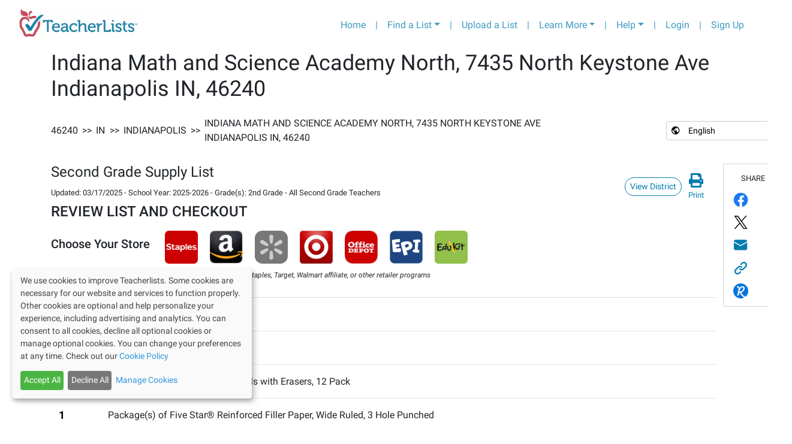

--- FILE ---
content_type: text/html; charset=utf-8
request_url: https://app.teacherlists.com/schools/119036-indiana-math-and-science-academy-north/2421835-second-grade-supply-list/all-second-grade-teachers/supply-list
body_size: 14455
content:
<!DOCTYPE html><html lang="en"><head><link rel="preconnect" href="https://fonts.gstatic.com" crossorigin /><meta name="viewport" content="width=device-width"/><meta charSet="utf-8"/><meta name="google-site-verification" content="_LVZxo3Uj3p_tAeDdmvwM8WfA16P8wyY9iVH89j8PSE"/><style>svg:not(:root).svg-inline--fa {
  overflow: visible;
}

.svg-inline--fa {
  display: inline-block;
  font-size: inherit;
  height: 1em;
  overflow: visible;
  vertical-align: -0.125em;
}
.svg-inline--fa.fa-lg {
  vertical-align: -0.225em;
}
.svg-inline--fa.fa-w-1 {
  width: 0.0625em;
}
.svg-inline--fa.fa-w-2 {
  width: 0.125em;
}
.svg-inline--fa.fa-w-3 {
  width: 0.1875em;
}
.svg-inline--fa.fa-w-4 {
  width: 0.25em;
}
.svg-inline--fa.fa-w-5 {
  width: 0.3125em;
}
.svg-inline--fa.fa-w-6 {
  width: 0.375em;
}
.svg-inline--fa.fa-w-7 {
  width: 0.4375em;
}
.svg-inline--fa.fa-w-8 {
  width: 0.5em;
}
.svg-inline--fa.fa-w-9 {
  width: 0.5625em;
}
.svg-inline--fa.fa-w-10 {
  width: 0.625em;
}
.svg-inline--fa.fa-w-11 {
  width: 0.6875em;
}
.svg-inline--fa.fa-w-12 {
  width: 0.75em;
}
.svg-inline--fa.fa-w-13 {
  width: 0.8125em;
}
.svg-inline--fa.fa-w-14 {
  width: 0.875em;
}
.svg-inline--fa.fa-w-15 {
  width: 0.9375em;
}
.svg-inline--fa.fa-w-16 {
  width: 1em;
}
.svg-inline--fa.fa-w-17 {
  width: 1.0625em;
}
.svg-inline--fa.fa-w-18 {
  width: 1.125em;
}
.svg-inline--fa.fa-w-19 {
  width: 1.1875em;
}
.svg-inline--fa.fa-w-20 {
  width: 1.25em;
}
.svg-inline--fa.fa-pull-left {
  margin-right: 0.3em;
  width: auto;
}
.svg-inline--fa.fa-pull-right {
  margin-left: 0.3em;
  width: auto;
}
.svg-inline--fa.fa-border {
  height: 1.5em;
}
.svg-inline--fa.fa-li {
  width: 2em;
}
.svg-inline--fa.fa-fw {
  width: 1.25em;
}

.fa-layers svg.svg-inline--fa {
  bottom: 0;
  left: 0;
  margin: auto;
  position: absolute;
  right: 0;
  top: 0;
}

.fa-layers {
  display: inline-block;
  height: 1em;
  position: relative;
  text-align: center;
  vertical-align: -0.125em;
  width: 1em;
}
.fa-layers svg.svg-inline--fa {
  -webkit-transform-origin: center center;
          transform-origin: center center;
}

.fa-layers-counter, .fa-layers-text {
  display: inline-block;
  position: absolute;
  text-align: center;
}

.fa-layers-text {
  left: 50%;
  top: 50%;
  -webkit-transform: translate(-50%, -50%);
          transform: translate(-50%, -50%);
  -webkit-transform-origin: center center;
          transform-origin: center center;
}

.fa-layers-counter {
  background-color: #ff253a;
  border-radius: 1em;
  -webkit-box-sizing: border-box;
          box-sizing: border-box;
  color: #fff;
  height: 1.5em;
  line-height: 1;
  max-width: 5em;
  min-width: 1.5em;
  overflow: hidden;
  padding: 0.25em;
  right: 0;
  text-overflow: ellipsis;
  top: 0;
  -webkit-transform: scale(0.25);
          transform: scale(0.25);
  -webkit-transform-origin: top right;
          transform-origin: top right;
}

.fa-layers-bottom-right {
  bottom: 0;
  right: 0;
  top: auto;
  -webkit-transform: scale(0.25);
          transform: scale(0.25);
  -webkit-transform-origin: bottom right;
          transform-origin: bottom right;
}

.fa-layers-bottom-left {
  bottom: 0;
  left: 0;
  right: auto;
  top: auto;
  -webkit-transform: scale(0.25);
          transform: scale(0.25);
  -webkit-transform-origin: bottom left;
          transform-origin: bottom left;
}

.fa-layers-top-right {
  right: 0;
  top: 0;
  -webkit-transform: scale(0.25);
          transform: scale(0.25);
  -webkit-transform-origin: top right;
          transform-origin: top right;
}

.fa-layers-top-left {
  left: 0;
  right: auto;
  top: 0;
  -webkit-transform: scale(0.25);
          transform: scale(0.25);
  -webkit-transform-origin: top left;
          transform-origin: top left;
}

.fa-lg {
  font-size: 1.3333333333em;
  line-height: 0.75em;
  vertical-align: -0.0667em;
}

.fa-xs {
  font-size: 0.75em;
}

.fa-sm {
  font-size: 0.875em;
}

.fa-1x {
  font-size: 1em;
}

.fa-2x {
  font-size: 2em;
}

.fa-3x {
  font-size: 3em;
}

.fa-4x {
  font-size: 4em;
}

.fa-5x {
  font-size: 5em;
}

.fa-6x {
  font-size: 6em;
}

.fa-7x {
  font-size: 7em;
}

.fa-8x {
  font-size: 8em;
}

.fa-9x {
  font-size: 9em;
}

.fa-10x {
  font-size: 10em;
}

.fa-fw {
  text-align: center;
  width: 1.25em;
}

.fa-ul {
  list-style-type: none;
  margin-left: 2.5em;
  padding-left: 0;
}
.fa-ul &gt; li {
  position: relative;
}

.fa-li {
  left: -2em;
  position: absolute;
  text-align: center;
  width: 2em;
  line-height: inherit;
}

.fa-border {
  border: solid 0.08em #eee;
  border-radius: 0.1em;
  padding: 0.2em 0.25em 0.15em;
}

.fa-pull-left {
  float: left;
}

.fa-pull-right {
  float: right;
}

.fa.fa-pull-left,
.fas.fa-pull-left,
.far.fa-pull-left,
.fal.fa-pull-left,
.fab.fa-pull-left {
  margin-right: 0.3em;
}
.fa.fa-pull-right,
.fas.fa-pull-right,
.far.fa-pull-right,
.fal.fa-pull-right,
.fab.fa-pull-right {
  margin-left: 0.3em;
}

.fa-spin {
  -webkit-animation: fa-spin 2s infinite linear;
          animation: fa-spin 2s infinite linear;
}

.fa-pulse {
  -webkit-animation: fa-spin 1s infinite steps(8);
          animation: fa-spin 1s infinite steps(8);
}

@-webkit-keyframes fa-spin {
  0% {
    -webkit-transform: rotate(0deg);
            transform: rotate(0deg);
  }
  100% {
    -webkit-transform: rotate(360deg);
            transform: rotate(360deg);
  }
}

@keyframes fa-spin {
  0% {
    -webkit-transform: rotate(0deg);
            transform: rotate(0deg);
  }
  100% {
    -webkit-transform: rotate(360deg);
            transform: rotate(360deg);
  }
}
.fa-rotate-90 {
  -ms-filter: &quot;progid:DXImageTransform.Microsoft.BasicImage(rotation=1)&quot;;
  -webkit-transform: rotate(90deg);
          transform: rotate(90deg);
}

.fa-rotate-180 {
  -ms-filter: &quot;progid:DXImageTransform.Microsoft.BasicImage(rotation=2)&quot;;
  -webkit-transform: rotate(180deg);
          transform: rotate(180deg);
}

.fa-rotate-270 {
  -ms-filter: &quot;progid:DXImageTransform.Microsoft.BasicImage(rotation=3)&quot;;
  -webkit-transform: rotate(270deg);
          transform: rotate(270deg);
}

.fa-flip-horizontal {
  -ms-filter: &quot;progid:DXImageTransform.Microsoft.BasicImage(rotation=0, mirror=1)&quot;;
  -webkit-transform: scale(-1, 1);
          transform: scale(-1, 1);
}

.fa-flip-vertical {
  -ms-filter: &quot;progid:DXImageTransform.Microsoft.BasicImage(rotation=2, mirror=1)&quot;;
  -webkit-transform: scale(1, -1);
          transform: scale(1, -1);
}

.fa-flip-both, .fa-flip-horizontal.fa-flip-vertical {
  -ms-filter: &quot;progid:DXImageTransform.Microsoft.BasicImage(rotation=2, mirror=1)&quot;;
  -webkit-transform: scale(-1, -1);
          transform: scale(-1, -1);
}

:root .fa-rotate-90,
:root .fa-rotate-180,
:root .fa-rotate-270,
:root .fa-flip-horizontal,
:root .fa-flip-vertical,
:root .fa-flip-both {
  -webkit-filter: none;
          filter: none;
}

.fa-stack {
  display: inline-block;
  height: 2em;
  position: relative;
  width: 2.5em;
}

.fa-stack-1x,
.fa-stack-2x {
  bottom: 0;
  left: 0;
  margin: auto;
  position: absolute;
  right: 0;
  top: 0;
}

.svg-inline--fa.fa-stack-1x {
  height: 1em;
  width: 1.25em;
}
.svg-inline--fa.fa-stack-2x {
  height: 2em;
  width: 2.5em;
}

.fa-inverse {
  color: #fff;
}

.sr-only {
  border: 0;
  clip: rect(0, 0, 0, 0);
  height: 1px;
  margin: -1px;
  overflow: hidden;
  padding: 0;
  position: absolute;
  width: 1px;
}

.sr-only-focusable:active, .sr-only-focusable:focus {
  clip: auto;
  height: auto;
  margin: 0;
  overflow: visible;
  position: static;
  width: auto;
}

.svg-inline--fa .fa-primary {
  fill: var(--fa-primary-color, currentColor);
  opacity: 1;
  opacity: var(--fa-primary-opacity, 1);
}

.svg-inline--fa .fa-secondary {
  fill: var(--fa-secondary-color, currentColor);
  opacity: 0.4;
  opacity: var(--fa-secondary-opacity, 0.4);
}

.svg-inline--fa.fa-swap-opacity .fa-primary {
  opacity: 0.4;
  opacity: var(--fa-secondary-opacity, 0.4);
}

.svg-inline--fa.fa-swap-opacity .fa-secondary {
  opacity: 1;
  opacity: var(--fa-primary-opacity, 1);
}

.svg-inline--fa mask .fa-primary,
.svg-inline--fa mask .fa-secondary {
  fill: black;
}

.fad.fa-inverse {
  color: #fff;
}</style><link rel="preconnect" href="https://fonts.gstatic.com"/><link rel="stylesheet" data-href="https://fonts.googleapis.com/css2?family=Lato:wght@400;700&amp;display=swap" data-optimized-fonts="true"/><link rel="stylesheet" href="/css/roboto/v20/app/roboto.css"/><script>(function(w,d,s,l,i){w[l]=w[l]||[];w[l].push({'gtm.start':
                new Date().getTime(),event:'gtm.js'});var f=d.getElementsByTagName(s)[0],
                j=d.createElement(s),dl=l!='dataLayer'?'&l='+l:'';j.async=true;j.src=
                'https://www.googletagmanager.com/gtm.js?id='+i+dl;f.parentNode.insertBefore(j,f);
                })(window,document,'script','dataLayer','GTM-T4PK7SR');</script><script type="text/javascript" src="//cdn-4.convertexperiments.com/js/10041356-10041423.js"></script><link rel="preconnect" href="https://fonts.googleapis.com"/><link rel="preconnect" href="https://fonts.gstatic.com"/><link rel="stylesheet" data-href="https://fonts.googleapis.com/css2?family=Bree+Serif&amp;display=swap" data-optimized-fonts="true"/><title>Second Grade Supply List, 2025-2026 | Indiana Math and Science Academy North, Indianapolis | TeacherLists</title><script type="application/ld+json">{"@context":"https://schema.org","@type":"Article","datePublished":"2020-06-15T09:14:40.000Z","author":{"@type":"Thing","name":"Official school supply lists from Indiana Math and Science Academy North, Indianapolis, IN","url":"https://app.teacherlists.com/schools/119036-indiana-math-and-science-academy-north"},"mainEntityOfPage":{"@type":"ItemList","numberOfItems":20,"itemListElement":[{"@type":"ListItem","position":1,"item":{"name":"Elmer's® Glue Stick"}},{"@type":"ListItem","position":2,"item":{"name":"Eraser(s), Pink"}},{"@type":"ListItem","position":3,"item":{"name":"Paper Mate® #2 Woodcase Pencils with Erasers, 12 Pack"}},{"@type":"ListItem","position":4,"item":{"name":"Package(s) of Five Star® Reinforced Filler Paper, Wide Ruled, 3 Hole Punched, w/ FREE Study App"}},{"@type":"ListItem","position":5,"item":{"name":"Fiskars Scissors"}},{"@type":"ListItem","position":6,"item":{"name":"Crayola® Crayons, 24 Count"}},{"@type":"ListItem","position":7,"item":{"name":"EXPO® Dry Erase Markers"}},{"@type":"ListItem","position":8,"item":{"name":"Crayola® Colored Pencils, 12 Count"}},{"@type":"ListItem","position":9,"item":{"name":"School Supply Box / Pencil Box (Plastic)"}},{"@type":"ListItem","position":10,"item":{"name":"Dial® Hand Sanitizer, Bottle(s)"}},{"@type":"ListItem","position":11,"item":{"name":"Box(es) of Kleenex® Brand Facial Tissues"}},{"@type":"ListItem","position":12,"item":{"name":"Box(es) of Ziploc® brand Bags, Sandwich Size"}},{"@type":"ListItem","position":13,"item":{"name":"Box(es) of Ziploc® brand Storage Bags, Gallon Size"}},{"@type":"ListItem","position":14,"item":{"name":"Change of Clothes (Toddler, Child, Teen)"}},{"@type":"ListItem","position":15,"item":{"name":"Paper Towel Roll(s), Viva®"}},{"@type":"ListItem","position":16,"item":{"name":"Package(s) of Construction Paper"}},{"@type":"ListItem","position":17,"item":{"name":"Scotch® Brand Tape"}},{"@type":"ListItem","position":18,"item":{"name":"Box(es) of Ziploc® brand Storage Bags "}},{"@type":"ListItem","position":19,"item":{"name":"Package(s) of Card Stock, Color"}},{"@type":"ListItem","position":20,"item":{"name":"Package(s) of Rubber Bands"}}]},"description":"Indiana Math and Science Academy North Second Grade Supply List 2025 is ready to shop! Order online with easy, one-click shopping from major retailers or view the supply list here.","headline":"Second Grade Supply List, 2025-2026 | Indiana Math and Science Academy North, Indianapolis | TeacherLists","breadcrumb":{"@type":"BreadcrumbList","name":"Browsing Breadcrumbs","itemListElement":[{"@type":"ListItem","position":2,"item":{"@id":"https://app.teacherlists.com/search/zip/46240","name":"46240"}},{"@type":"ListItem","position":3,"item":{"@id":"https://app.teacherlists.com/browse/state/IN","name":"IN"}},{"@type":"ListItem","position":4,"item":{"@id":"https://app.teacherlists.com/browse/city/Indianapolis/IN","name":"Indianapolis"}},{"@type":"ListItem","position":5,"item":{"@id":"https://app.teacherlists.com/schools/119036-indiana-math-and-science-academy-north","name":"Indiana Math and Science Academy North, 7435 North Keystone Ave Indianapolis IN, 46240"}}]},"dateModified":"2025-03-17T13:25:43.000Z"}</script><meta property="og:title" content="Second Grade Supply List, 2025-2026 | Indiana Math and Science Academy North, Indianapolis | TeacherLists"/><meta property="og:image" content="https://www.teacherlists.com/content/files/2024/02/0224-tl-logo-fb-share.png"/><meta name="description" content="Indiana Math and Science Academy North Second Grade Supply List 2025 is ready to shop! Order online with easy, one-click shopping from major retailers or view the supply list here."/><meta property="og:description" content="Indiana Math and Science Academy North Second Grade Supply List 2025 is ready to shop! Order online with easy, one-click shopping from major retailers or view the supply list here."/><link rel="icon" href="/favicon.ico"/><link rel="icon" media="print" href="/public/css/print.scss"/><meta name="next-head-count" content="20"/><link rel="preload" href="/_next/static/css/f523c7482ceaf4efb554.css" as="style"/><link rel="stylesheet" href="/_next/static/css/f523c7482ceaf4efb554.css" data-n-g=""/><link rel="preload" href="/_next/static/css/d76a9c6a1479fd8c5cc1.css" as="style"/><link rel="stylesheet" href="/_next/static/css/d76a9c6a1479fd8c5cc1.css" data-n-p=""/><link rel="preload" href="/_next/static/css/c6d005cf8729e4e39b85.css" as="style"/><link rel="stylesheet" href="/_next/static/css/c6d005cf8729e4e39b85.css" data-n-p=""/><noscript data-n-css=""></noscript><script defer="" nomodule="" src="/_next/static/chunks/polyfills-a40ef1678bae11e696dba45124eadd70.js"></script><script src="/_next/static/chunks/webpack-817316fd481a0ae08e7a.js" defer=""></script><script src="/_next/static/chunks/framework-3ac77f2d8a20b7f32dfb.js" defer=""></script><script src="/_next/static/chunks/main-61fd53e2b95ee4b75e19.js" defer=""></script><script src="/_next/static/chunks/pages/_app-b20fc70387e485f07966.js" defer=""></script><script src="/_next/static/chunks/75fc9c18-8f00fb9171b401c5fc69.js" defer=""></script><script src="/_next/static/chunks/9814-ea4b685988fff0c7c8bf.js" defer=""></script><script src="/_next/static/chunks/6653-86151e80aaf7cffe5909.js" defer=""></script><script src="/_next/static/chunks/2661-aabc0b617d2f04123ca2.js" defer=""></script><script src="/_next/static/chunks/2083-87f24b84fd078325e263.js" defer=""></script><script src="/_next/static/chunks/7227-969c0c345cf60b9b8d51.js" defer=""></script><script src="/_next/static/chunks/5677-6710a338463a2b85d393.js" defer=""></script><script src="/_next/static/chunks/2479-caa3b30ecccad1fb753d.js" defer=""></script><script src="/_next/static/chunks/pages/schools/%5BschoolSlug%5D/%5BlistSlug%5D/%5BclassroomSlug%5D/supply-list-b5e6bb1884866e8d2015.js" defer=""></script><script src="/_next/static/C1Nki4yq8qDbHvD-h8fmR/_buildManifest.js" defer=""></script><script src="/_next/static/C1Nki4yq8qDbHvD-h8fmR/_ssgManifest.js" defer=""></script><style data-href="https://fonts.googleapis.com/css2?family=Lato:wght@400;700&display=swap">@font-face{font-family:'Lato';font-style:normal;font-weight:400;font-display:swap;src:url(https://fonts.gstatic.com/l/font?kit=S6uyw4BMUTPHvxo&skey=2d58b92a99e1c086&v=v25) format('woff')}@font-face{font-family:'Lato';font-style:normal;font-weight:700;font-display:swap;src:url(https://fonts.gstatic.com/l/font?kit=S6u9w4BMUTPHh6UVeww&skey=3480a19627739c0d&v=v25) format('woff')}@font-face{font-family:'Lato';font-style:normal;font-weight:400;font-display:swap;src:url(https://fonts.gstatic.com/s/lato/v25/S6uyw4BMUTPHjxAwXiWtFCfQ7A.woff2) format('woff2');unicode-range:U+0100-02BA,U+02BD-02C5,U+02C7-02CC,U+02CE-02D7,U+02DD-02FF,U+0304,U+0308,U+0329,U+1D00-1DBF,U+1E00-1E9F,U+1EF2-1EFF,U+2020,U+20A0-20AB,U+20AD-20C0,U+2113,U+2C60-2C7F,U+A720-A7FF}@font-face{font-family:'Lato';font-style:normal;font-weight:400;font-display:swap;src:url(https://fonts.gstatic.com/s/lato/v25/S6uyw4BMUTPHjx4wXiWtFCc.woff2) format('woff2');unicode-range:U+0000-00FF,U+0131,U+0152-0153,U+02BB-02BC,U+02C6,U+02DA,U+02DC,U+0304,U+0308,U+0329,U+2000-206F,U+20AC,U+2122,U+2191,U+2193,U+2212,U+2215,U+FEFF,U+FFFD}@font-face{font-family:'Lato';font-style:normal;font-weight:700;font-display:swap;src:url(https://fonts.gstatic.com/s/lato/v25/S6u9w4BMUTPHh6UVSwaPGQ3q5d0N7w.woff2) format('woff2');unicode-range:U+0100-02BA,U+02BD-02C5,U+02C7-02CC,U+02CE-02D7,U+02DD-02FF,U+0304,U+0308,U+0329,U+1D00-1DBF,U+1E00-1E9F,U+1EF2-1EFF,U+2020,U+20A0-20AB,U+20AD-20C0,U+2113,U+2C60-2C7F,U+A720-A7FF}@font-face{font-family:'Lato';font-style:normal;font-weight:700;font-display:swap;src:url(https://fonts.gstatic.com/s/lato/v25/S6u9w4BMUTPHh6UVSwiPGQ3q5d0.woff2) format('woff2');unicode-range:U+0000-00FF,U+0131,U+0152-0153,U+02BB-02BC,U+02C6,U+02DA,U+02DC,U+0304,U+0308,U+0329,U+2000-206F,U+20AC,U+2122,U+2191,U+2193,U+2212,U+2215,U+FEFF,U+FFFD}</style><style data-href="https://fonts.googleapis.com/css2?family=Bree+Serif&display=swap">@font-face{font-family:'Bree Serif';font-style:normal;font-weight:400;font-display:swap;src:url(https://fonts.gstatic.com/l/font?kit=4UaHrEJCrhhnVA3DgluAx64&skey=31c3ad25dd3d74b0&v=v18) format('woff')}@font-face{font-family:'Bree Serif';font-style:normal;font-weight:400;font-display:swap;src:url(https://fonts.gstatic.com/s/breeserif/v18/4UaHrEJCrhhnVA3DgluA96Tp57F2IwN-Pw.woff2) format('woff2');unicode-range:U+0100-02BA,U+02BD-02C5,U+02C7-02CC,U+02CE-02D7,U+02DD-02FF,U+0304,U+0308,U+0329,U+1D00-1DBF,U+1E00-1E9F,U+1EF2-1EFF,U+2020,U+20A0-20AB,U+20AD-20C0,U+2113,U+2C60-2C7F,U+A720-A7FF}@font-face{font-family:'Bree Serif';font-style:normal;font-weight:400;font-display:swap;src:url(https://fonts.gstatic.com/s/breeserif/v18/4UaHrEJCrhhnVA3DgluA96rp57F2IwM.woff2) format('woff2');unicode-range:U+0000-00FF,U+0131,U+0152-0153,U+02BB-02BC,U+02C6,U+02DA,U+02DC,U+0304,U+0308,U+0329,U+2000-206F,U+20AC,U+2122,U+2191,U+2193,U+2212,U+2215,U+FEFF,U+FFFD}</style></head><body><div id="__next"><noscript><iframe src="https://www.googletagmanager.com/ns.html?id=GTM-T4PK7SR" height="0" width="0" style="display:none;visibility:hidden"></iframe></noscript><div class="container-fluid"><nav class="header_navbarContainer__2Ip2R navbar navbar-expand-lg navbar-light bg-light"><a href="https://www.teacherlists.com" class="navbar-brand"><div style="display:inline-block;max-width:100%;overflow:hidden;position:relative;box-sizing:border-box;margin:0"><div style="box-sizing:border-box;display:block;max-width:100%"><img style="max-width:100%;display:block;margin:0;border:none;padding:0" alt="" aria-hidden="true" src="[data-uri]"/></div><img alt="teacherlists-logo" src="[data-uri]" decoding="async" data-nimg="intrinsic" style="position:absolute;top:0;left:0;bottom:0;right:0;box-sizing:border-box;padding:0;border:none;margin:auto;display:block;width:0;height:0;min-width:100%;max-width:100%;min-height:100%;max-height:100%"/><noscript><img alt="teacherlists-logo" srcSet="/_next/image?url=%2FTL-logo.jpg&amp;w=256&amp;q=75 1x, /_next/image?url=%2FTL-logo.jpg&amp;w=640&amp;q=75 2x" src="/_next/image?url=%2FTL-logo.jpg&amp;w=640&amp;q=75" decoding="async" data-nimg="intrinsic" style="position:absolute;top:0;left:0;bottom:0;right:0;box-sizing:border-box;padding:0;border:none;margin:auto;display:block;width:0;height:0;min-width:100%;max-width:100%;min-height:100%;max-height:100%" loading="lazy"/></noscript></div></a><button aria-label="Toggle navigation" type="button" class="navbar-toggler"><span class="navbar-toggler-icon"></span></button><div class="collapse navbar-collapse"><ul class="ml-auto navbar-nav"><li class="nav-item"><a href="https://www.teacherlists.com" class="nav-link">Home</a></li><li class="d-none d-md-block nav-item"><a class="nav-link">|</a></li><li class="dropdown nav-item"><a aria-haspopup="true" href="#" class="dropdown-toggle nav-link" aria-expanded="false">Find a List</a><div tabindex="-1" role="menu" aria-hidden="true" class="header_tlFindAList__3-cWr dropdown-menu"><div class="FindAList_container__46aFt"><h5 class="text-center FindAList_header__ctpNG">Search by school name or zip code</h5><div class="row"><div class="col-sm-12 col-md-5"><style data-emotion="css 2b097c-container">.css-2b097c-container{position:relative;box-sizing:border-box;}</style><div class=" css-2b097c-container" id="find-a-list-state"><style data-emotion="css 7pg0cj-a11yText">.css-7pg0cj-a11yText{z-index:9999;border:0;clip:rect(1px, 1px, 1px, 1px);height:1px;width:1px;position:absolute;overflow:hidden;padding:0;white-space:nowrap;}</style><span aria-live="polite" aria-atomic="false" aria-relevant="additions text" class="css-7pg0cj-a11yText"></span><style data-emotion="css yk16xz-control">.css-yk16xz-control{-webkit-align-items:center;-webkit-box-align:center;-ms-flex-align:center;align-items:center;background-color:hsl(0, 0%, 100%);border-color:hsl(0, 0%, 80%);border-radius:4px;border-style:solid;border-width:1px;cursor:default;display:-webkit-box;display:-webkit-flex;display:-ms-flexbox;display:flex;-webkit-box-flex-wrap:wrap;-webkit-flex-wrap:wrap;-ms-flex-wrap:wrap;flex-wrap:wrap;-webkit-box-pack:justify;-webkit-justify-content:space-between;justify-content:space-between;min-height:38px;outline:0!important;position:relative;-webkit-transition:all 100ms;transition:all 100ms;box-sizing:border-box;}.css-yk16xz-control:hover{border-color:hsl(0, 0%, 70%);}</style><div class=" css-yk16xz-control"><style data-emotion="css 1hwfws3">.css-1hwfws3{-webkit-align-items:center;-webkit-box-align:center;-ms-flex-align:center;align-items:center;display:-webkit-box;display:-webkit-flex;display:-ms-flexbox;display:flex;-webkit-flex:1;-ms-flex:1;flex:1;-webkit-box-flex-wrap:wrap;-webkit-flex-wrap:wrap;-ms-flex-wrap:wrap;flex-wrap:wrap;padding:2px 8px;-webkit-overflow-scrolling:touch;position:relative;overflow:hidden;box-sizing:border-box;}</style><div class=" css-1hwfws3"><style data-emotion="css 1wa3eu0-placeholder">.css-1wa3eu0-placeholder{color:hsl(0, 0%, 50%);margin-left:2px;margin-right:2px;position:absolute;top:50%;-webkit-transform:translateY(-50%);-moz-transform:translateY(-50%);-ms-transform:translateY(-50%);transform:translateY(-50%);box-sizing:border-box;}</style><div class=" css-1wa3eu0-placeholder">Select a State</div><style data-emotion="css 1g6gooi">.css-1g6gooi{margin:2px;padding-bottom:2px;padding-top:2px;visibility:visible;color:hsl(0, 0%, 20%);box-sizing:border-box;}</style><div class="css-1g6gooi"><div class="" style="display:inline-block"><input type="text" autoCapitalize="none" autoComplete="off" autoCorrect="off" id="react-select-975100-input" spellcheck="false" tabindex="0" value="" aria-autocomplete="list" style="box-sizing:content-box;width:1px;label:input;background:0;border:0;font-size:inherit;opacity:1;outline:0;padding:0;color:inherit"/><div style="position:absolute;top:0;left:0;visibility:hidden;height:0;overflow:scroll;white-space:pre"></div></div></div></div><style data-emotion="css 1wy0on6">.css-1wy0on6{-webkit-align-items:center;-webkit-box-align:center;-ms-flex-align:center;align-items:center;-webkit-align-self:stretch;-ms-flex-item-align:stretch;align-self:stretch;display:-webkit-box;display:-webkit-flex;display:-ms-flexbox;display:flex;-webkit-flex-shrink:0;-ms-flex-negative:0;flex-shrink:0;box-sizing:border-box;}</style><div class=" css-1wy0on6"><style data-emotion="css 1okebmr-indicatorSeparator">.css-1okebmr-indicatorSeparator{-webkit-align-self:stretch;-ms-flex-item-align:stretch;align-self:stretch;background-color:hsl(0, 0%, 80%);margin-bottom:8px;margin-top:8px;width:1px;box-sizing:border-box;}</style><span class=" css-1okebmr-indicatorSeparator"></span><style data-emotion="css tlfecz-indicatorContainer">.css-tlfecz-indicatorContainer{color:hsl(0, 0%, 80%);display:-webkit-box;display:-webkit-flex;display:-ms-flexbox;display:flex;padding:8px;-webkit-transition:color 150ms;transition:color 150ms;box-sizing:border-box;}.css-tlfecz-indicatorContainer:hover{color:hsl(0, 0%, 60%);}</style><div class=" css-tlfecz-indicatorContainer" aria-hidden="true"><style data-emotion="css 8mmkcg">.css-8mmkcg{display:inline-block;fill:currentColor;line-height:1;stroke:currentColor;stroke-width:0;}</style><svg height="20" width="20" viewBox="0 0 20 20" aria-hidden="true" focusable="false" class="css-8mmkcg"><path d="M4.516 7.548c0.436-0.446 1.043-0.481 1.576 0l3.908 3.747 3.908-3.747c0.533-0.481 1.141-0.446 1.574 0 0.436 0.445 0.408 1.197 0 1.615-0.406 0.418-4.695 4.502-4.695 4.502-0.217 0.223-0.502 0.335-0.787 0.335s-0.57-0.112-0.789-0.335c0 0-4.287-4.084-4.695-4.502s-0.436-1.17 0-1.615z"></path></svg></div></div></div></div></div><div class="col-sm-12 col-md-7"><div class="dropdown"><div data-toggle="dropdown" aria-expanded="false" aria-haspopup="true" class=""><div class="input-group"><input type="text" size="200" placeholder="School Name or Zip Code" value="" class="form-control" aria-invalid="false"/><div class="input-group-append"><button type="button" style="z-index:0" class="FindAList_inputGroupButton__2zs_0 btn btn-secondary"><svg aria-hidden="true" focusable="false" data-prefix="fas" data-icon="search" class="svg-inline--fa fa-search fa-w-16 " role="img" xmlns="http://www.w3.org/2000/svg" viewBox="0 0 512 512"><path fill="currentColor" d="M505 442.7L405.3 343c-4.5-4.5-10.6-7-17-7H372c27.6-35.3 44-79.7 44-128C416 93.1 322.9 0 208 0S0 93.1 0 208s93.1 208 208 208c48.3 0 92.7-16.4 128-44v16.3c0 6.4 2.5 12.5 7 17l99.7 99.7c9.4 9.4 24.6 9.4 33.9 0l28.3-28.3c9.4-9.4 9.4-24.6.1-34zM208 336c-70.7 0-128-57.2-128-128 0-70.7 57.2-128 128-128 70.7 0 128 57.2 128 128 0 70.7-57.2 128-128 128z"></path></svg></button></div><div class="invalid-feedback"></div></div></div><div tabindex="-1" role="menu" style="max-height:20rem;overflow-y:auto;z-index:999" aria-hidden="true" class="dropdown-menu"></div></div></div></div><div class="text-center border-top mt-2 row"><div class="col"><a href="/browse">Browse Schools by State</a></div></div></div></div></li><li class="d-none d-md-block nav-item"><a class="nav-link">|</a></li><li class="nav-item"><a href="https://app.teacherlists.com/powerloader/" class="gtm-header-nav-uploadalist nav-link">Upload a List</a></li><li class="d-none d-md-block nav-item"><a class="nav-link">|</a></li><li class="dropdown nav-item"><a aria-haspopup="true" href="#" class="dropdown-toggle nav-link" aria-expanded="false">Learn More</a><div tabindex="-1" role="menu" aria-hidden="true" class="dropdown-menu dropdown-menu-right"><button type="button" tabindex="0" role="menuitem" class="dropdown-item"><a href="https://www.teacherlists.com/content/" class="nav-link">For School Districts</a></button><button type="button" tabindex="0" role="menuitem" class="dropdown-item"><a href="https://www.teacherlists.com/content/teachers/" class="nav-link">For Teachers</a></button><button type="button" tabindex="0" role="menuitem" class="dropdown-item"><a href="https://www.teacherlists.com/content/families/" class="nav-link">For Families</a></button><button type="button" tabindex="0" role="menuitem" class="dropdown-item"><a href="https://www.teacherlists.com/content/wishlist/" class="nav-link">About Wish Lists</a></button><button type="button" tabindex="0" role="menuitem" class="dropdown-item"><a href="https://app.teacherlists.com/quick-start-school-supply-lists" class="nav-link">Quick Start Supply Lists</a></button><button type="button" tabindex="0" role="menuitem" class="dropdown-item"><a href="https://www.teacherlists.com/content/sweepstakes/" class="nav-link">Sweepstakes and Promotions</a></button><button type="button" tabindex="0" role="menuitem" class="dropdown-item"><a href="https://www.teacherlists.com/blog/learning_library/" class="nav-link">Free Classroom Activities</a></button><button type="button" tabindex="0" role="menuitem" class="dropdown-item"><a href="https://www.teacherlists.com/content/teacher-discounts/" class="nav-link">Discounts for Teachers</a></button><button type="button" tabindex="0" role="menuitem" class="dropdown-item"><a href="https://www.teacherlists.com/content/video/" class="nav-link">Watch Our Video</a></button><button type="button" tabindex="0" role="menuitem" class="dropdown-item"><a href="https://www.teacherlists.com/content/supplyaclassroom/" class="nav-link">Donate to a Classroom in Need</a></button></div></li> <li class="d-none d-md-block nav-item"><div class="nav-link">|</div></li><li class="dropdown nav-item"><a aria-haspopup="true" href="#" class="dropdown-toggle nav-link" aria-expanded="false">Help</a><div tabindex="-1" role="menu" aria-hidden="true" class="dropdown-menu dropdown-menu-right"><button type="button" tabindex="0" role="menuitem" class="dropdown-item"><a href="https://www.teacherlists.com/content/faq-schools/" class="nav-link">FAQs</a></button><button type="button" tabindex="0" role="menuitem" class="dropdown-item"><a href="https://www.teacherlists.com/content/faq-schools/" class="nav-link">Getting Started</a></button><button type="button" tabindex="0" role="menuitem" class="dropdown-item"><a href="https://app.teacherlists.com/quick-start-school-supply-lists" class="nav-link">Quick Start Supply Lists</a></button><button type="button" tabindex="0" role="menuitem" class="dropdown-item"><a href="https://www.teacherlists.com/content/faq-schools/#how-to&#x27;s-for-schools--teachers" class="nav-link">How-To&#x27;s for Schools</a></button><button type="button" tabindex="0" role="menuitem" class="dropdown-item"><a href="https://www.teacherlists.com/content/faq-schools/#how-to&#x27;s-for-parents" class="nav-link">How-To&#x27;s for Parents</a></button><button type="button" tabindex="0" role="menuitem" class="dropdown-item"><a target="_blank" rel="noreferrer" href="https://www.teacherlists.com/content/contactus/" class="nav-link">Contact Us</a></button></div></li> <li class="d-none d-md-block nav-item"><div class="nav-link">|</div></li><li class="nav-item"><a href="/login" class="nav-link">Login</a></li><li class="d-none d-md-block nav-item"><div class="nav-link">|</div></li><li class="nav-item"><a href="/users/create" class="nav-link">Sign Up</a></li></ul></div></nav></div><div class="container-lg"><div class="text-center my-5"><div role="status" class="spinner-border text-primary"><span class="sr-only">Loading...</span></div></div> </div><div class="TLToTop_btnTotop__W-Jp2 TLToTop_posRight__1D8OG"><svg aria-hidden="true" focusable="false" data-prefix="fas" data-icon="arrow-circle-up" class="svg-inline--fa fa-arrow-circle-up fa-w-16 TLToTop_topIconHide__1LZ8K" role="img" xmlns="http://www.w3.org/2000/svg" viewBox="0 0 512 512"><path fill="currentColor" d="M8 256C8 119 119 8 256 8s248 111 248 248-111 248-248 248S8 393 8 256zm143.6 28.9l72.4-75.5V392c0 13.3 10.7 24 24 24h16c13.3 0 24-10.7 24-24V209.4l72.4 75.5c9.3 9.7 24.8 9.9 34.3.4l10.9-11c9.4-9.4 9.4-24.6 0-33.9L273 107.7c-9.4-9.4-24.6-9.4-33.9 0L106.3 240.4c-9.4 9.4-9.4 24.6 0 33.9l10.9 11c9.6 9.5 25.1 9.3 34.4-.4z"></path></svg></div><script type="text/javascript" id="hs-script-loader" async="" defer="" src="//js.hs-scripts.com/5659842.js"></script><div class="footer_footer__2j_Fr"><div class="container"><div class="row footer_footerLinks__PR-M7 mt-3"><div class="col-6 col-md-3 order-1 footer_footerSectionPadding__lWgb9 pl-0"><div class="footer_footerCategoryText__3d1vc">Learn More:</div><ul class="p-0"><li class="p-0"><a class="footer_footerLinkText__2GUmB" href="https://www.teacherlists.com/content/schools-districts/">For School Districts</a></li><li class="p-0"><a class="footer_footerLinkText__2GUmB" href="https://www.teacherlists.com/content/teachers/">For Teachers</a></li><li class="p-0"><a class="footer_footerLinkText__2GUmB" href="https://www.teacherlists.com/content/families/">For Families</a></li><li class="p-0"><a class="footer_footerLinkText__2GUmB" href="https://www.teacherlists.com/content/wishlist/">About Wish Lists</a></li><li class="p-0"><a class="footer_footerLinkText__2GUmB" href="https://app.teacherlists.com/quick-start-school-supply-lists">Quick Start Supply Lists</a></li><li class="p-0"><a class="footer_footerLinkText__2GUmB" href="https://www.teacherlists.com/content/sweepstakes/">Sweepstakes and Promotions</a></li><li class="p-0"><a class="footer_footerLinkText__2GUmB" href="https://www.teacherlists.com/blog/learning_library/">Free Classroom Activities</a></li><li class="p-0"><a class="footer_footerLinkText__2GUmB" href="https://www.teacherlists.com/content/teacher-discounts/">Discounts for Teachers</a></li><li class="p-0"><a class="footer_footerLinkText__2GUmB" href="https://www.teacherlists.com/content/supplyaclassroom/">Donate to a Classroom in Need</a></li><li class="p-0"><a class="footer_footerLinkText__2GUmB" href="https://www.teacherlists.com/content/video/">Watch our Video</a></li></ul></div><div class="col-12 col-md-2 order-3 order-md-2 className={styles.footerCategoryText} pl-0"><div class="footer_footerCategoryText__3d1vc">Help:</div><ul class="p-0"><li class="p-0"><a class="footer_footerLinkText__2GUmB" href="https://www.teacherlists.com/content/faq-schools/">FAQs</a></li><li class="p-0"><a class="footer_footerLinkText__2GUmB" href="https://www.teacherlists.com/content/faq-schools/">Getting Started</a></li><li class="p-0"><a class="footer_footerLinkText__2GUmB" href="https://app.teacherlists.com/quick-start-school-supply-lists">Quick Start Supply Lists</a></li><li class="p-0"><a class="footer_footerLinkText__2GUmB" href="https://www.teacherlists.com/content/faq-schools/#how-to&#x27;s-for-schools--teachers">How-To&#x27;s for Schools</a></li><li class="p-0"><a class="footer_footerLinkText__2GUmB" href="https://www.teacherlists.com/content/faq-schools/#how-to&#x27;s-for-parents">How-To&#x27;s for Parents</a></li><li class="p-0"><a target="_blank" rel="noreferrer" class="footer_footerLinkText__2GUmB" href="https://www.teacherlists.com/content/contactus/">Contact Us</a></li></ul></div><div class="col-12 col-md-2 order-4 order-md-3 className={styles.footerCategoryText} pl-0"><div class="footer_footerCategoryText__3d1vc">Partner with us:</div><ul class="p-0"><li class="p-0"><a class="footer_footerLinkText__2GUmB" href="https://www.teacherlists.com/content/edtech/">EdTech Providers</a></li><li class="p-0"><a class="footer_footerLinkText__2GUmB" href="https://www.teacherlists.com/content/retailer/">Retailers</a></li><li class="p-0"><a class="footer_footerLinkText__2GUmB" href="https://www.teacherlists.com/content/brands/">Brands</a></li></ul></div><div class="col-12 col-md-2 order-3 order-md-4 className={styles.footerCategoryText} pl-0"><div class="footer_footerCategoryText__3d1vc">Company:</div><ul class="p-0"><li class="p-0"><a class="footer_footerLinkText__2GUmB" href="https://www.teacherlists.com/content/about-us/">Our Story</a></li><li class="p-0"><a class="footer_footerLinkText__2GUmB" href="https://www.teacherlists.com/blog/teacherlists-in-the-news/">In the News</a></li><li class="p-0"><a class="footer_footerLinkText__2GUmB" href="https://www.teacherlists.com/content/partners/">Our Partners</a></li><li class="p-0"><a class="footer_footerLinkText__2GUmB" href="https://www.teacherlists.com/blog/">Our Blog</a></li></ul></div><div class="col-6 col-md-3 order-2 order-md-last footer_footerSectionPadding__lWgb9 pl-0"><div class="footer_footerCategoryText__3d1vc">Partners:</div><ul class="p-0 footer_imageUl__amrRb"><li class="p-0 my-3"><img height="28px" width="120px" loading="lazy" src="/0319-tl-footer-ptotoday-logo.png" alt="PTOToday Logo"/></li><li class="p-0 my-3"><img height="66px" width="120px" loading="lazy" src="/0319-tl-footer-kinf-logo.png" alt="Kids in Need Foundation Logo"/></li><li class="p-0 my-3"><a href="https://www.teacherlists.com/accessibility" title="Promet - Web Accessibility Under Review"><img height="54px" width="120px" loading="lazy" src="/0319-tl-footer-promet-logo.png" alt="Promet - Web Accessibility Under Review"/></a></li></ul></div></div><div class="footer_footerLinks__PR-M7 row"><div class="footer_footerCopy__hunYu col-12 col-md-3 pl-0"><p class="footer_copyrightMargin__xqZxB footer_bottomText__3DaEX">©<!-- -->2026<!-- --> School Family Media. All rights reserved</p></div><div class="col-12 col-md-9 text-left pl-0"><a class="footer_footerCopy__hunYu footer_bottomText__3DaEX footer_bottomLink__JqzSA" target="_blank" rel="noreferrer" href="https://schoolfamilymedia.com/privacy-policy/?__hstc=236234654.165769047ed1b306d88d7130c1e58e2f.1708540682417.1712682764514.1712751890155.92&amp;__hssc=236234654.2.1712751890155&amp;__hsfp=1186769331">Privacy Policy</a> <span class="mx-2">|</span> <a class="footer_footerCopy__hunYu footer_bottomText__3DaEX footer_bottomLink__JqzSA" target="_blank" rel="noreferrer" href="https://schoolfamilymedia.com/text-messaging-terms-conditions/">Text Messaging Terms &amp; Conditions</a> <span class="mx-2">|</span> <a class="footer_footerCopy__hunYu footer_bottomText__3DaEX footer_bottomLink__JqzSA" target="_blank" rel="noreferrer" href="https://schoolfamilymedia.com/terms-of-sale-for-services-and-products-2024/">Terms of Sale</a> <span class="mx-2">|</span> <a class="footer_footerCopy__hunYu footer_bottomText__3DaEX footer_bottomLink__JqzSA" target="_blank" rel="noreferrer" href="https://schoolfamilymedia.com/website-terms-of-use-2024/">Terms of Use</a> <span class="mx-2">|</span> <a class="footer_footerCopy__hunYu footer_bottomText__3DaEX footer_bottomLink__JqzSA" target="_blank" rel="noreferrer" href="https://schoolfamilymedia.com/cookie-policy/">Cookie Policy</a> </div><div class="col-12 col-md-9 text-left pl-0 mb-2"><a class="footer_footerCopy__hunYu footer_bottomText__3DaEX footer_bottomLink__JqzSA" target="_blank" rel="noreferrer" href="https://schoolfamilymedia.com/ccpa-privacy-notice/">Privacy Policy for California Residents</a> <span class="mx-2">|</span> <a class="footer_footerCopy__hunYu  footer_bottomText__3DaEX footer_bottomLink__JqzSA" target="_blank" rel="noreferrer" href="https://schoolfamilymedia.com/personal-information/">California Residents Only—Do Not Sell My Personal Info</a><span class="mx-2">|</span> <a class="footer_footerCopy__hunYu footer_bottomText__3DaEX footer_bottomLink__JqzSA" target="_blank" rel="noreferrer" href="https://schoolfamilymedia.com/state-privacy-policies/">State Privacy Policies</a> </div><div class="footer_footerCopy__hunYu col-12 pl-0"><p class="footer_copyrightMargin__xqZxB footer_bottomText__3DaEX">The Bullseye Design and Target are registered trademarks of Target Brands, Inc. Walmart SM is a service mark of Wal-Mart.com USA, LLC and Wal-Mart Stores, Inc. Amazon is a registered trademark of Amazon Inc. Staples is a registered trademark of Staples, Inc. or its subsidiaries.</p></div></div></div></div></div><script id="__NEXT_DATA__" type="application/json">{"props":{"pageProps":{"list":{"grade_levels":[{"2":"2nd Grade"}],"id":2421835,"list_name":"Second Grade Supply List","classrooms":null,"classrooms_known":"0","list_type":"supply","school_year":"2025-2026","school_year_modified":"2025-03-17T13:25:43.000Z","description":"","disclaimer":"","created":"2020-06-15T09:14:40.000Z","modified":"2025-03-17T13:25:43.000Z","deleted":null,"entry_method":"powerloader","retail_note":null,"quarantine_list":false,"status":true,"evergreen":true,"publish_date":null,"ai_list_confidence":null,"ai_list_uuid":null,"list_upload":null,"translation":null,"user":{"name":"Angie Edwards (edwards@imsaindy.org)","id":182047,"email":"edwards@imsaindy.org","salutation":null,"first_name":"Angie","last_name":"Edwards","user_type":"list-manager"},"creator":{"name":"Dino Lacambra (dino.lacambra2015@incoho.com)","id":86986,"email":"dino.lacambra2015@incoho.com","salutation":"","first_name":"Dino","last_name":"Lacambra","user_type":"admin"},"school":{"id":119036,"name":"Indiana Math and Science Academy North","address_1":"7435 North Keystone Ave","address_2":null,"city":"Indianapolis","state":"IN","zip":"46240","district_id":1000216093,"website":"http://north.imsaindy.org/","nces_id":"180009402487","school_admins":[],"school_info":{"id":50856,"supply_list_url":"https://north.imsaindy.org/apps/pages/index.jsp?uREC_ID=2646117\u0026type=d\u0026pREC_ID=2274384","original_file_url":"https://north.imsaindy.org/apps/pages/index.jsp?uREC_ID=2646117\u0026type=d\u0026pREC_ID=2274384"}},"classroom":{"id":2419639,"school_id":119036,"district_id":0,"class_name":"All Second Grade Teachers","modified":null,"grade_levels":[{"id":5571431,"grade_levels_id":2,"classrooms_id":2419639,"created":null,"grade_level":{"id":2,"name":"2nd Grade","created":"2013-10-29T12:46:50.000Z","modified":null}}]},"details":[{"id":36617989,"item_name":"Elmer's Glue Stick","brand_id":9,"quantity":8,"item_qualifier_id":null,"memo":null,"calculated_qty":3,"ordering":999,"ai_item_uuid":null,"ai_item_confidence":null,"pledge":[],"item_qualifier":null,"item":{"id":1713,"item_name":"Elmer's® Glue Stick","brand_id":9,"sponsor_level":3,"upc1":"026000005432","upc2":"026000015608","upc3":"","upc1_qty":4,"upc2_qty":0,"upc3_qty":0,"item_qty_desc":"","item_tlc":"c","orderable":true,"otherItemOptions":null,"translation":{"created":"2019-04-23 01:10:58","updated":"2021-03-18 05:01:37","id":11254,"item_id":1713,"lang":"es","item_name":"Elmer 's barra de pegamento","needs_review":false},"client_upc":[{"id":13831,"item_id":1713,"client_id":11,"upc2":"B003ULCZ7M","upc3":null,"upc2_qty":12,"upc3_qty":0,"modified":"2021-06-25T17:27:30.000Z","client_grade_upcs":[]}],"alternative":null,"unsponsored_alternative":{"id":344,"item_name":"Glue Sticks","brand_id":null,"sponsor_level":0,"upc1":"026000005425","upc2":"490812228462","upc3":"","upc1_qty":4,"upc2_qty":null,"upc3_qty":null,"item_qty_desc":"%d pack","item_tlc":"c","orderable":true}}},{"id":36617990,"item_name":"Eraser(s), Pink","brand_id":null,"quantity":3,"item_qualifier_id":null,"memo":"large","calculated_qty":1,"ordering":999,"ai_item_uuid":null,"ai_item_confidence":null,"pledge":[],"item_qualifier":null,"item":{"id":1221,"item_name":"Eraser(s), Pink","brand_id":null,"sponsor_level":0,"upc1":"070530868241","upc2":"490810200330","upc3":"","upc1_qty":3,"upc2_qty":null,"upc3_qty":null,"item_qty_desc":"","item_tlc":"c","orderable":true,"otherItemOptions":null,"translation":{"created":"2019-04-23 01:10:57","updated":"2021-03-18 05:01:37","id":10729,"item_id":1221,"lang":"es","item_name":"Borrador(es) , Rosa","needs_review":false},"client_upc":[{"id":13424,"item_id":1221,"client_id":11,"upc2":"B07WKJFBL3","upc3":"","upc2_qty":2,"upc3_qty":0,"modified":"2025-08-08T18:26:40.000Z","client_grade_upcs":[]}],"alternative":null,"unsponsored_alternative":{"id":53,"item_name":"Eraser(s)","brand_id":null,"sponsor_level":0,"upc1":"070530705027","upc2":"B00094H4LU","upc3":"","upc1_qty":3,"upc2_qty":12,"upc3_qty":0,"item_qty_desc":"%d pack","item_tlc":"c","orderable":true}}},{"id":36617991,"item_name":"Paper Mate® #2 Woodcase Pencils with Erasers, 12 Pack","brand_id":25,"quantity":6,"item_qualifier_id":null,"memo":null,"calculated_qty":9,"ordering":999,"ai_item_uuid":null,"ai_item_confidence":null,"pledge":[],"item_qualifier":null,"item":{"id":849,"item_name":"Paper Mate® #2 Woodcase Pencils with Erasers, 12 Pack","brand_id":25,"sponsor_level":3,"upc1":"070735020970","upc2":"71928316267","upc3":null,"upc1_qty":1,"upc2_qty":1,"upc3_qty":0,"item_qty_desc":"%d pack","item_tlc":"w","orderable":true,"otherItemOptions":null,"translation":{"created":"2019-04-23 01:10:58","updated":"2021-03-18 05:01:37","id":11981,"item_id":849,"lang":"es","item_name":"Paper Mate® Lápiz de madera con borrador, paquete de 24","needs_review":false},"client_upc":[{"id":13134,"item_id":849,"client_id":11,"upc2":"B088SQMWJ8","upc3":null,"upc2_qty":2,"upc3_qty":null,"modified":"2021-06-25T17:27:31.000Z","client_grade_upcs":[]}],"alternative":null,"unsponsored_alternative":{"id":1995,"item_name":"Box(es) of #2 Pencils","brand_id":null,"sponsor_level":0,"upc1":"0007206713924","upc2":"71928316267","upc3":null,"upc1_qty":1,"upc2_qty":1,"upc3_qty":0,"item_qty_desc":"","item_tlc":"c","orderable":true}}},{"id":36617992,"item_name":"Package(s) of Five Star® Reinforced Filler Paper, Wide Ruled, 3 Hole Punched","brand_id":16,"quantity":1,"item_qualifier_id":null,"memo":null,"calculated_qty":1,"ordering":999,"ai_item_uuid":null,"ai_item_confidence":null,"pledge":[],"item_qualifier":null,"item":{"id":1533,"item_name":"Package(s) of Five Star® Reinforced Filler Paper, Wide Ruled, 3 Hole Punched, w/ FREE Study App","brand_id":16,"sponsor_level":3,"upc1":"043100150008","upc2":"043100150008","upc3":"","upc1_qty":1,"upc2_qty":0,"upc3_qty":0,"item_qty_desc":"","item_tlc":"0","orderable":true,"otherItemOptions":null,"translation":{"created":"2019-04-23 01:10:58","updated":"2021-03-18 05:01:37","id":11993,"item_id":1533,"lang":"es","item_name":"Paquete(s) de  Mead® Five Star®, papel de relleno reforzado, rayado ancho, 3 agujeros","needs_review":false},"client_upc":[{"id":13668,"item_id":1533,"client_id":11,"upc2":"B0DK5WT4YX","upc3":"","upc2_qty":1,"upc3_qty":0,"modified":"2025-07-01T17:49:14.000Z","client_grade_upcs":[]}],"alternative":null,"unsponsored_alternative":{"id":180,"item_name":"Package(s) of Loose Leaf/Filler Paper, Wide Ruled","brand_id":null,"sponsor_level":0,"upc1":"035255004374","upc2":"026229781902","upc3":"","upc1_qty":1,"upc2_qty":null,"upc3_qty":null,"item_qty_desc":"%d pack","item_tlc":"c","orderable":true}}},{"id":36617993,"item_name":"Fiskars Scissors","brand_id":35,"quantity":1,"item_qualifier_id":null,"memo":"pair, (child size)","calculated_qty":1,"ordering":999,"ai_item_uuid":null,"ai_item_confidence":null,"pledge":[],"item_qualifier":null,"item":{"id":1719,"item_name":"Fiskars Scissors","brand_id":35,"sponsor_level":3,"upc1":"020335058729","upc2":"0002033507521","upc3":null,"upc1_qty":1,"upc2_qty":1,"upc3_qty":null,"item_qty_desc":"","item_tlc":"0","orderable":true,"otherItemOptions":null,"translation":{"created":"2019-04-23 01:10:58","updated":"2021-03-18 05:01:37","id":11327,"item_id":1719,"lang":"es","item_name":"Fiskars - Tijeras","needs_review":false},"client_upc":[{"id":13836,"item_id":1719,"client_id":11,"upc2":"B00005BZRZ","upc3":"","upc2_qty":1,"upc3_qty":0,"modified":"2025-07-11T14:28:31.000Z","client_grade_upcs":[{"id":3709,"client_upcs_id":13836,"grade_level":"10th Grade","upc2":"B0C7HCGLKH","upc3":null,"upc2_qty":1,"upc3_qty":null,"modified":"2025-07-11T14:28:31.000Z"},{"id":3708,"client_upcs_id":13836,"grade_level":"11th Grade","upc2":"B0C7HCGLKH","upc3":null,"upc2_qty":1,"upc3_qty":null,"modified":"2025-07-11T14:28:31.000Z"},{"id":3707,"client_upcs_id":13836,"grade_level":"12th Grade","upc2":"B0C7HCGLKH","upc3":null,"upc2_qty":1,"upc3_qty":null,"modified":"2025-07-11T14:28:31.000Z"},{"id":12,"client_upcs_id":13836,"grade_level":"1st Grade","upc2":"B00005BZRZ","upc3":"","upc2_qty":1,"upc3_qty":null,"modified":"2025-07-11T14:28:31.000Z"},{"id":3717,"client_upcs_id":13836,"grade_level":"2nd Grade","upc2":"B00005BZRZ","upc3":null,"upc2_qty":1,"upc3_qty":null,"modified":"2025-07-11T14:28:31.000Z"},{"id":3716,"client_upcs_id":13836,"grade_level":"3rd Grade","upc2":"B0F4T7XBCT","upc3":null,"upc2_qty":1,"upc3_qty":null,"modified":"2025-07-11T14:28:31.000Z"},{"id":3715,"client_upcs_id":13836,"grade_level":"4th Grade","upc2":"B0F4T7XBCT","upc3":null,"upc2_qty":1,"upc3_qty":null,"modified":"2025-07-11T14:28:31.000Z"},{"id":3714,"client_upcs_id":13836,"grade_level":"5th Grade","upc2":"B0F4T7XBCT","upc3":null,"upc2_qty":1,"upc3_qty":null,"modified":"2025-07-11T14:28:31.000Z"},{"id":3713,"client_upcs_id":13836,"grade_level":"6th Grade","upc2":"B0F4T7XBCT","upc3":null,"upc2_qty":1,"upc3_qty":null,"modified":"2025-07-11T14:28:31.000Z"},{"id":3712,"client_upcs_id":13836,"grade_level":"7th Grade","upc2":"B0C7HCMB73","upc3":null,"upc2_qty":1,"upc3_qty":null,"modified":"2025-07-11T14:28:31.000Z"},{"id":3711,"client_upcs_id":13836,"grade_level":"8th Grade","upc2":"B0C7HCMB73","upc3":null,"upc2_qty":1,"upc3_qty":null,"modified":"2025-07-11T14:28:31.000Z"},{"id":3710,"client_upcs_id":13836,"grade_level":"9th Grade","upc2":"B0C7HCMB73","upc3":null,"upc2_qty":1,"upc3_qty":null,"modified":"2025-07-11T14:28:31.000Z"},{"id":3718,"client_upcs_id":13836,"grade_level":"Kindergarten","upc2":"B00005BZRZ","upc3":null,"upc2_qty":1,"upc3_qty":null,"modified":"2025-07-11T14:28:31.000Z"},{"id":3719,"client_upcs_id":13836,"grade_level":"PreK","upc2":"B00005BZRZ","upc3":null,"upc2_qty":1,"upc3_qty":null,"modified":"2025-07-11T14:28:31.000Z"}]}],"alternative":null,"unsponsored_alternative":{"id":141,"item_name":"Scissors","brand_id":null,"sponsor_level":0,"upc1":"020335058729","upc2":"2033507524","upc3":"073577147270","upc1_qty":2,"upc2_qty":1,"upc3_qty":1,"item_qty_desc":"%d item","item_tlc":"c","orderable":true}}},{"id":36617994,"item_name":"Crayola® Crayons, 24 Count","brand_id":32,"quantity":2,"item_qualifier_id":null,"memo":"box","calculated_qty":2,"ordering":999,"ai_item_uuid":null,"ai_item_confidence":null,"pledge":[],"item_qualifier":null,"item":{"id":1108,"item_name":"Crayola® Crayons, 24 Count","brand_id":32,"sponsor_level":0,"upc1":"071662069247","upc2":"0007166200024","upc3":null,"upc1_qty":1,"upc2_qty":1,"upc3_qty":0,"item_qty_desc":"","item_tlc":"0","orderable":true,"otherItemOptions":null,"translation":{"created":"2019-04-23 01:10:58","updated":"2021-03-18 05:01:37","id":11030,"item_id":1108,"lang":"es","item_name":"Crayola - Crayones, paquete de 24","needs_review":false},"client_upc":[{"id":13331,"item_id":1108,"client_id":11,"upc2":"B00006RVTE","upc3":null,"upc2_qty":1,"upc3_qty":null,"modified":"2025-09-02T14:33:00.000Z","client_grade_upcs":[]}],"alternative":null,"unsponsored_alternative":{"id":38,"item_name":"Box(es) of Crayons","brand_id":null,"sponsor_level":0,"upc1":"071662000646","upc2":"071662000646","upc3":"","upc1_qty":1,"upc2_qty":null,"upc3_qty":null,"item_qty_desc":"%d pack","item_tlc":"c","orderable":true}}},{"id":36617995,"item_name":"EXPO Dry Erase Markers","brand_id":21,"quantity":4,"item_qualifier_id":null,"memo":null,"calculated_qty":4,"ordering":999,"ai_item_uuid":null,"ai_item_confidence":null,"pledge":[],"item_qualifier":null,"item":{"id":1497,"item_name":"EXPO® Dry Erase Markers","brand_id":21,"sponsor_level":3,"upc1":"716411162908","upc2":"716411162908","upc3":"","upc1_qty":4,"upc2_qty":0,"upc3_qty":0,"item_qty_desc":"","item_tlc":"c","orderable":true,"otherItemOptions":null,"translation":{"created":"2019-04-23 01:10:58","updated":"2021-03-18 05:01:37","id":11305,"item_id":1497,"lang":"es","item_name":"EXPO Marcadores, borrado en seco","needs_review":false},"client_upc":[{"id":14096,"item_id":1497,"client_id":11,"upc2":"B00006IFIK","upc3":null,"upc2_qty":4,"upc3_qty":0,"modified":"2022-03-22T13:23:34.000Z","client_grade_upcs":[]}],"alternative":null,"unsponsored_alternative":{"id":97,"item_name":"Dry Erase Markers","brand_id":null,"sponsor_level":0,"upc1":"716411162908","upc2":"716411162908","upc3":"","upc1_qty":4,"upc2_qty":null,"upc3_qty":null,"item_qty_desc":"%d pack","item_tlc":"c","orderable":true}}},{"id":36617996,"item_name":"Crayola® Colored Pencils, 12 Count","brand_id":32,"quantity":1,"item_qualifier_id":null,"memo":null,"calculated_qty":1,"ordering":999,"ai_item_uuid":null,"ai_item_confidence":null,"pledge":[],"item_qualifier":null,"item":{"id":1070,"item_name":"Crayola® Colored Pencils, 12 Count","brand_id":32,"sponsor_level":3,"upc1":"400009303391","upc2":"071662244125","upc3":"","upc1_qty":1,"upc2_qty":null,"upc3_qty":null,"item_qty_desc":"","item_tlc":"0","orderable":true,"otherItemOptions":null,"translation":{"created":"2019-04-23 01:10:58","updated":"2021-03-18 05:01:37","id":11047,"item_id":1070,"lang":"es","item_name":"Crayola - Lápices de Color, 12","needs_review":false},"client_upc":[{"id":13297,"item_id":1070,"client_id":11,"upc2":"B00PQEFW6W","upc3":null,"upc2_qty":1,"upc3_qty":null,"modified":"2019-08-02T14:11:34.000Z","client_grade_upcs":[]}],"alternative":null,"unsponsored_alternative":{"id":28,"item_name":"Colored Pencils, Box(es)","brand_id":null,"sponsor_level":0,"upc1":"071662040123","upc2":"B0033M0LZG","upc3":null,"upc1_qty":1,"upc2_qty":1,"upc3_qty":0,"item_qty_desc":"%d pack","item_tlc":"c","orderable":true}}},{"id":36617997,"item_name":"School Supply Box / Pencil Box (Plastic)","brand_id":null,"quantity":1,"item_qualifier_id":5,"memo":"Pencil Box","calculated_qty":1,"ordering":999,"ai_item_uuid":null,"ai_item_confidence":null,"pledge":[],"item_qualifier":{"id":5,"name":"optional","active":true},"item":{"id":994,"item_name":"School Supply Box / Pencil Box (Plastic)","brand_id":null,"sponsor_level":0,"upc1":"073149081711","upc2":"073149081711","upc3":"","upc1_qty":1,"upc2_qty":null,"upc3_qty":null,"item_qty_desc":"","item_tlc":"0","orderable":true,"otherItemOptions":null,"translation":{"created":"2019-04-23 01:10:57","updated":"2021-03-18 05:01:37","id":10840,"item_id":994,"lang":"es","item_name":"Caja/estuche para útiles escolares, de plástico","needs_review":false},"client_upc":[{"id":13245,"item_id":994,"client_id":11,"upc2":"B00453MS12","upc3":null,"upc2_qty":1,"upc3_qty":null,"modified":"2019-08-02T14:11:34.000Z","client_grade_upcs":[]}],"alternative":null,"unsponsored_alternative":{"id":248,"item_name":"School Box","brand_id":null,"sponsor_level":0,"upc1":"073149081711","upc2":"073149081711","upc3":"","upc1_qty":1,"upc2_qty":null,"upc3_qty":null,"item_qty_desc":"%d item","item_tlc":"c","orderable":true}}},{"id":36617998,"item_name":"Dial® Hand Sanitizer, Bottle(s)","brand_id":50,"quantity":1,"item_qualifier_id":null,"memo":null,"calculated_qty":1,"ordering":999,"ai_item_uuid":null,"ai_item_confidence":null,"pledge":[],"item_qualifier":null,"item":{"id":1382,"item_name":"Dial® Hand Sanitizer, Bottle(s)","brand_id":50,"sponsor_level":0,"upc1":"023400015856","upc2":"sku2419095","upc3":null,"upc1_qty":1,"upc2_qty":1,"upc3_qty":0,"item_qty_desc":"","item_tlc":"0","orderable":true,"otherItemOptions":null,"translation":{"created":"2019-04-23 01:10:58","updated":"2021-03-18 05:01:37","id":11220,"item_id":1382,"lang":"es","item_name":"Desinfectante de manos","needs_review":false},"client_upc":[{"id":13537,"item_id":1382,"client_id":11,"upc2":"B078J5682K","upc3":"","upc2_qty":1,"upc3_qty":0,"modified":"2025-06-20T17:26:05.000Z","client_grade_upcs":[]}],"alternative":{"id":1379,"item_name":"Germ-X Hand Sanitizer, Bottle(s)","sponsor_level":3,"upc1":"072785048119","upc2":"sku2419095","upc3":null,"upc1_qty":1,"upc2_qty":1,"upc3_qty":0,"item_qty_desc":"","item_tlc":"0","orderable":true,"brand_id":43,"brand_info":{"id":43,"brand_name":"Germ-X","image":"https://d1umouvnh5taap.cloudfront.net/sponsors/0425-germ-x-in-product-pop-up.png","is_sponsor":true,"partner_blurb":"null","status":true,"user_id":null,"created":"2025-04-14T20:02:01.000Z","modified":"2025-04-14T20:02:01.000Z"}},"unsponsored_alternative":{"id":76,"item_name":"Hand Sanitizer, Bottle(s)","brand_id":null,"sponsor_level":0,"upc1":"073852022711","upc2":"sku2419095","upc3":null,"upc1_qty":1,"upc2_qty":1,"upc3_qty":0,"item_qty_desc":"%d item","item_tlc":"c","orderable":true}}},{"id":36617999,"item_name":"Box(es) of Kleenex Facial Tissues","brand_id":11,"quantity":3,"item_qualifier_id":null,"memo":null,"calculated_qty":1,"ordering":999,"ai_item_uuid":null,"ai_item_confidence":null,"pledge":[],"item_qualifier":null,"item":{"id":1227,"item_name":"Box(es) of Kleenex® Brand Facial Tissues","brand_id":11,"sponsor_level":3,"upc1":"036000293883","upc2":"B00KA25G7A","upc3":"B07YLB5GQZ","upc1_qty":1,"upc2_qty":3,"upc3_qty":8,"item_qty_desc":"%D Boxes","item_tlc":"c","orderable":true,"otherItemOptions":null,"translation":{"created":"2019-04-23 01:10:57","updated":"2021-03-18 05:01:37","id":10829,"item_id":1227,"lang":"es","item_name":"Caja(s) de pañuelo facial, marca Kleenex","needs_review":false},"client_upc":[{"id":13429,"item_id":1227,"client_id":11,"upc2":"B00KA25G7A","upc3":"B09M6JWHV5","upc2_qty":3,"upc3_qty":3,"modified":"2025-06-20T19:17:43.000Z","client_grade_upcs":[]}],"alternative":null,"unsponsored_alternative":{"id":56,"item_name":"Box(es) of Facial Tissues","brand_id":null,"sponsor_level":0,"upc1":"036000374384","upc2":"B00KA25G7A","upc3":null,"upc1_qty":1,"upc2_qty":3,"upc3_qty":0,"item_qty_desc":"%d box","item_tlc":"c","orderable":true}}},{"id":36618000,"item_name":"Box(es) of Ziploc® brand Bags, Sandwich Size","brand_id":42,"quantity":1,"item_qualifier_id":1,"memo":null,"calculated_qty":1,"ordering":999,"ai_item_uuid":null,"ai_item_confidence":null,"pledge":[],"item_qualifier":{"id":1,"name":"boys","active":true},"item":{"id":1542,"item_name":"Box(es) of Ziploc® brand Bags, Sandwich Size","brand_id":42,"sponsor_level":0,"upc1":"025700712497","upc2":"B014G0APV8","upc3":null,"upc1_qty":1,"upc2_qty":1,"upc3_qty":0,"item_qty_desc":"","item_tlc":"0","orderable":true,"otherItemOptions":null,"translation":{"created":"2019-04-23 01:10:57","updated":"2021-03-18 05:01:37","id":10785,"item_id":1542,"lang":"es","item_name":"Caja(s) Bolsas de plástico marca Ziploc®, tamaño sandwich","needs_review":false},"client_upc":[{"id":13677,"item_id":1542,"client_id":11,"upc2":"B014G0APV8","upc3":null,"upc2_qty":1,"upc3_qty":0,"modified":"2024-07-09T18:43:41.000Z","client_grade_upcs":[]}],"alternative":null,"unsponsored_alternative":{"id":119,"item_name":"Box(es) of Reclosable Storage Bags","brand_id":null,"sponsor_level":0,"upc1":"125700711367","upc2":"013700832505","upc3":"","upc1_qty":1,"upc2_qty":0,"upc3_qty":0,"item_qty_desc":"%d pack","item_tlc":"c","orderable":true}}},{"id":36618001,"item_name":"Box(es) of Ziploc® brand Storage Bags, Gallon Size","brand_id":42,"quantity":1,"item_qualifier_id":2,"memo":null,"calculated_qty":1,"ordering":999,"ai_item_uuid":null,"ai_item_confidence":null,"pledge":[],"item_qualifier":{"id":2,"name":"girls","active":true},"item":{"id":1540,"item_name":"Box(es) of Ziploc® brand Storage Bags, Gallon Size","brand_id":42,"sponsor_level":0,"upc1":"025700003205","upc2":"B003UEGZNE","upc3":null,"upc1_qty":1,"upc2_qty":1,"upc3_qty":0,"item_qty_desc":"","item_tlc":"0","orderable":true,"otherItemOptions":null,"translation":{"created":"2019-04-23 01:10:57","updated":"2021-03-18 05:01:37","id":10806,"item_id":1540,"lang":"es","item_name":"Caja(s) Bolsas de plástico, marca Ziploc®, tamaño galón","needs_review":false},"client_upc":[{"id":13675,"item_id":1540,"client_id":11,"upc2":"B003UEGZNE","upc3":null,"upc2_qty":1,"upc3_qty":0,"modified":"2023-07-31T20:14:47.000Z","client_grade_upcs":[]}],"alternative":null,"unsponsored_alternative":{"id":119,"item_name":"Box(es) of Reclosable Storage Bags","brand_id":null,"sponsor_level":0,"upc1":"125700711367","upc2":"013700832505","upc3":"","upc1_qty":1,"upc2_qty":0,"upc3_qty":0,"item_qty_desc":"%d pack","item_tlc":"c","orderable":true}}},{"id":36618002,"item_name":"Change of Clothes","brand_id":null,"quantity":1,"item_qualifier_id":null,"memo":"An extra set of clothes in a gallon sized bag with your child’s name on it","calculated_qty":1,"ordering":999,"ai_item_uuid":null,"ai_item_confidence":null,"pledge":[],"item_qualifier":null,"item":{"id":228,"item_name":"Change of Clothes (Toddler, Child, Teen)","brand_id":null,"sponsor_level":0,"upc1":"","upc2":"","upc3":"","upc1_qty":1,"upc2_qty":0,"upc3_qty":0,"item_qty_desc":null,"item_tlc":"0","orderable":false,"otherItemOptions":null,"translation":{"created":"2019-04-23 01:10:58","updated":"2021-03-18 05:01:37","id":10885,"item_id":228,"lang":"es","item_name":"Cambio de ropa","needs_review":false},"client_upc":[],"alternative":null,"unsponsored_alternative":null}},{"id":36618003,"item_name":"Paper Towel Roll(s), Viva®","brand_id":74,"quantity":1,"item_qualifier_id":5,"memo":"(Wish List)","calculated_qty":1,"ordering":999,"ai_item_uuid":null,"ai_item_confidence":null,"pledge":[],"item_qualifier":{"id":5,"name":"optional","active":true},"item":{"id":1904,"item_name":"Paper Towel Roll(s), Viva®","brand_id":74,"sponsor_level":3,"upc1":"036000441529","upc2":"B0CKWMSSC7","upc3":null,"upc1_qty":2,"upc2_qty":3,"upc3_qty":0,"item_qty_desc":"","item_tlc":"0","orderable":true,"otherItemOptions":null,"translation":{"created":"2019-04-23 01:10:58","updated":"2021-03-18 05:01:37","id":12323,"item_id":1904,"lang":"es","item_name":"Rollo(s) de toalla de papel - Viva","needs_review":false},"client_upc":[{"id":13981,"item_id":1904,"client_id":11,"upc2":"B0DF9BGP8S","upc3":null,"upc2_qty":3,"upc3_qty":0,"modified":"2025-06-06T13:15:05.000Z","client_grade_upcs":[]}],"alternative":null,"unsponsored_alternative":{"id":113,"item_name":"Paper Towels - Roll(s)","brand_id":null,"sponsor_level":0,"upc1":"037000882718","upc2":"B0CKWMSSC7","upc3":null,"upc1_qty":8,"upc2_qty":3,"upc3_qty":0,"item_qty_desc":"%d count","item_tlc":"c","orderable":true}}},{"id":36618004,"item_name":"Package(s) of Construction Paper","brand_id":null,"quantity":1,"item_qualifier_id":5,"memo":"(Wish List)","calculated_qty":1,"ordering":999,"ai_item_uuid":null,"ai_item_confidence":null,"pledge":[],"item_qualifier":{"id":5,"name":"optional","active":true},"item":{"id":33,"item_name":"Package(s) of Construction Paper","brand_id":null,"sponsor_level":0,"upc1":"071662799328","upc2":"071662799328","upc3":"","upc1_qty":1,"upc2_qty":null,"upc3_qty":null,"item_qty_desc":"%d pack","item_tlc":"c","orderable":true,"otherItemOptions":null,"translation":{"created":"2019-04-23 01:10:58","updated":"2021-03-18 05:01:37","id":12149,"item_id":33,"lang":"es","item_name":"Paquete(s) papel de construcción","needs_review":false},"client_upc":[{"id":14105,"item_id":33,"client_id":11,"upc2":"B007OCF0C0","upc3":"","upc2_qty":1,"upc3_qty":0,"modified":"2025-07-21T16:59:21.000Z","client_grade_upcs":[]}],"alternative":null,"unsponsored_alternative":null}},{"id":36618005,"item_name":"Scotch Tape","brand_id":52,"quantity":1,"item_qualifier_id":5,"memo":"(or package of shipping tape), (Wish List)","calculated_qty":1,"ordering":999,"ai_item_uuid":null,"ai_item_confidence":null,"pledge":[],"item_qualifier":{"id":5,"name":"optional","active":true},"item":{"id":631,"item_name":"Scotch® Brand Tape","brand_id":52,"sponsor_level":3,"upc1":"051131922587","upc2":"B01C5IHGJW","upc3":null,"upc1_qty":3,"upc2_qty":3,"upc3_qty":0,"item_qty_desc":"","item_tlc":"c","orderable":true,"otherItemOptions":null,"translation":{"created":"2019-04-23 01:10:58","updated":"2021-03-18 05:01:37","id":10963,"item_id":631,"lang":"es","item_name":"Cinta Scotch","needs_review":false},"client_upc":[{"id":12944,"item_id":631,"client_id":11,"upc2":"B01C5IHGJW","upc3":null,"upc2_qty":3,"upc3_qty":0,"modified":"2024-11-11T18:27:13.000Z","client_grade_upcs":[]}],"alternative":null,"unsponsored_alternative":{"id":153,"item_name":"Tape","brand_id":null,"sponsor_level":0,"upc1":"051131922587","upc2":"B01C5IHGJW","upc3":null,"upc1_qty":3,"upc2_qty":3,"upc3_qty":0,"item_qty_desc":"%d item","item_tlc":"c","orderable":true}}},{"id":36618006,"item_name":"Box(es) of Ziploc® brand Storage Bags ","brand_id":42,"quantity":1,"item_qualifier_id":5,"memo":"any size, (Wish List)","calculated_qty":1,"ordering":999,"ai_item_uuid":null,"ai_item_confidence":null,"pledge":[],"item_qualifier":{"id":5,"name":"optional","active":true},"item":{"id":1777,"item_name":"Box(es) of Ziploc® brand Storage Bags ","brand_id":42,"sponsor_level":0,"upc1":"025700709503","upc2":"025700709503","upc3":"","upc1_qty":1,"upc2_qty":0,"upc3_qty":0,"item_qty_desc":"","item_tlc":"0","orderable":true,"otherItemOptions":null,"translation":{"created":"2019-04-23 01:10:57","updated":"2021-03-18 05:01:37","id":10801,"item_id":1777,"lang":"es","item_name":"Caja(s) Bolsas de plástico, marca Ziploc® ","needs_review":false},"client_upc":[{"id":13880,"item_id":1777,"client_id":11,"upc2":"B003UEGZNE","upc3":"","upc2_qty":1,"upc3_qty":0,"modified":"2025-06-10T19:01:25.000Z","client_grade_upcs":[]}],"alternative":null,"unsponsored_alternative":{"id":119,"item_name":"Box(es) of Reclosable Storage Bags","brand_id":null,"sponsor_level":0,"upc1":"125700711367","upc2":"013700832505","upc3":"","upc1_qty":1,"upc2_qty":0,"upc3_qty":0,"item_qty_desc":"%d pack","item_tlc":"c","orderable":true}}},{"id":36618007,"item_name":"Package(s) of Card Stock, Color","brand_id":null,"quantity":1,"item_qualifier_id":5,"memo":"(Wish List)","calculated_qty":1,"ordering":999,"ai_item_uuid":null,"ai_item_confidence":null,"pledge":[],"item_qualifier":{"id":5,"name":"optional","active":true},"item":{"id":20,"item_name":"Package(s) of Card Stock, Color","brand_id":null,"sponsor_level":0,"upc1":"084001011692","upc2":"759598464076","upc3":"","upc1_qty":1,"upc2_qty":0,"upc3_qty":0,"item_qty_desc":"%d pack","item_tlc":"c","orderable":true,"otherItemOptions":null,"translation":{"created":"2019-04-23 01:10:58","updated":"2021-03-18 05:01:37","id":12012,"item_id":20,"lang":"es","item_name":"Paquete(s) de cartulina, de colores","needs_review":false},"client_upc":[{"id":14131,"item_id":20,"client_id":11,"upc2":"B01MRF0AX4","upc3":"","upc2_qty":1,"upc3_qty":0,"modified":"2025-11-17T14:28:04.000Z","client_grade_upcs":[]}],"alternative":{"id":2775,"item_name":"Package(s) of Astrobrights Cardstock, Assorted Colors","sponsor_level":3,"upc1":"1","upc2":"","upc3":"","upc1_qty":1,"upc2_qty":0,"upc3_qty":0,"item_qty_desc":"","item_tlc":"0","orderable":true,"brand_id":106,"brand_info":{"id":106,"brand_name":"Astrobrights ","image":null,"is_sponsor":true,"partner_blurb":"","status":true,"user_id":null,"created":"2025-11-12T16:31:56.000Z","modified":"2025-11-12T16:31:56.000Z"}},"unsponsored_alternative":{"id":176,"item_name":"Package(s) of Card Stock","brand_id":null,"sponsor_level":0,"upc1":"084001011883","upc2":"759598214015","upc3":"","upc1_qty":1,"upc2_qty":0,"upc3_qty":0,"item_qty_desc":"%d pack","item_tlc":"c","orderable":true}}},{"id":36618009,"item_name":"Package(s) of Rubber Bands","brand_id":null,"quantity":1,"item_qualifier_id":5,"memo":"(Wish List)","calculated_qty":1,"ordering":999,"ai_item_uuid":null,"ai_item_confidence":null,"pledge":[],"item_qualifier":{"id":5,"name":"optional","active":true},"item":{"id":138,"item_name":"Package(s) of Rubber Bands","brand_id":null,"sponsor_level":0,"upc1":"71815243258","upc2":"71815243258","upc3":"","upc1_qty":1,"upc2_qty":null,"upc3_qty":null,"item_qty_desc":"%d item","item_tlc":"c","orderable":true,"otherItemOptions":null,"translation":{"created":"2019-04-23 01:10:58","updated":"2021-03-18 05:01:37","id":12025,"item_id":138,"lang":"es","item_name":"Paquete(s) de ligas/ bandas elásticas","needs_review":false},"client_upc":[{"id":12606,"item_id":138,"client_id":11,"upc2":"B074B1KCXD","upc3":null,"upc2_qty":1,"upc3_qty":null,"modified":"2019-08-02T14:11:34.000Z","client_grade_upcs":[]}],"alternative":null,"unsponsored_alternative":null}}]},"currentSchoolYear":"2025-2026","currentSchoolYearFirst":"2025","__lang":"en","__namespaces":{"common":{"print":"Print","link":"Link","updated":"Updated","grade":"Grade","schoolYear":"School Year","teacher":"Teacher","buyThisList":"Take Me to My Cart:","buyThisListVariation":"Choose Your Store:","buyThisListWalgreens":"Buy now with:","buyListNote":"TeacherLists earns from qualifying purchases through Amazon, Staples, Target, Walmart affiliate, or other retailer programs","buyListNoteStart":"TeacherLists earns from qualifying purchases through ","buyListNoteMiddle":"","buyListNoteEnd":" affiliate, or other retailer programs","quantity":"QTY","item":"ITEM","qualifier":"QUALIFIER","needed":"NEEDED","pledged":"PLEDGED","completed":"COMPLETED","pledgeNowButton":"PLEDGE NOW","pledgeButtonPledge":"Pledge","pledgeButtonUpdate":"Update Pledge","howManyPledgeText":"How many would you like to pledge?","howManyToCompleteText":"Pledge up to ({{count}}) items to meet goal.","success":"SUCCESS!","retailerBuyNowText":"Select 'Buy Now' to continue purchasing","giveFeedback":"Give Feedback","loginModalTop":"To pledge to donate you must log-in so that we can notify your teacher who has pledged to purchase the item.","loginModalSubtext":"We will also send you an email reminder.","login":"Log In","createAccount":"Create Account","shareLinkTitle":"Place a banner link to this page on your website.","shareLinkRules1":"Select an image below.","shareLinkRules2":"Copy the image url and add it to your Google Site.","shareLinkRules3":"Copy the link url and attach the link to your image.","shareLinkRules4":"You will have an image that links to your supply List(s)","shareLinkRules5":"Select an image below.","shareLinkRules6":"Copy the code.","shareLinkRules7":"Paste into your website's code.","shareLinkRules8":"Code creates banner that links to your supply lists(s)","shareLinkButtonUseGoogle":"Go Back","shareLinkButtonNotUseGoogle":"Using New Google Sites?","shareLinkInfoCopyClipboard":"Copy To Clipboard","shareLinkInfoCopiedClipboard":"Copied To Clipboard","shareLinkInfoCopyImage":"Copy Image Url","shareLinkInfoCopyList":"Copy List Url","shareLinkButtonClose":"Close","shareLinkNeedHelpText":"Need Help?","shareLinkTalkYou":"and we'll talk you through it.","shareLinkContact":"Contact us"}}},"__N_SSP":true},"page":"/schools/[schoolSlug]/[listSlug]/[classroomSlug]/supply-list","query":{"schoolSlug":"119036-indiana-math-and-science-academy-north","listSlug":"2421835-second-grade-supply-list","classroomSlug":"all-second-grade-teachers"},"buildId":"C1Nki4yq8qDbHvD-h8fmR","isFallback":false,"gssp":true,"locale":"en","locales":["en","es"],"defaultLocale":"en","scriptLoader":[]}</script></body></html>

--- FILE ---
content_type: text/html; charset=utf-8
request_url: https://www.google.com/recaptcha/api2/aframe
body_size: 266
content:
<!DOCTYPE HTML><html><head><meta http-equiv="content-type" content="text/html; charset=UTF-8"></head><body><script nonce="5xlIGCAiFvGK5g6Jjom1rg">/** Anti-fraud and anti-abuse applications only. See google.com/recaptcha */ try{var clients={'sodar':'https://pagead2.googlesyndication.com/pagead/sodar?'};window.addEventListener("message",function(a){try{if(a.source===window.parent){var b=JSON.parse(a.data);var c=clients[b['id']];if(c){var d=document.createElement('img');d.src=c+b['params']+'&rc='+(localStorage.getItem("rc::a")?sessionStorage.getItem("rc::b"):"");window.document.body.appendChild(d);sessionStorage.setItem("rc::e",parseInt(sessionStorage.getItem("rc::e")||0)+1);localStorage.setItem("rc::h",'1768881626175');}}}catch(b){}});window.parent.postMessage("_grecaptcha_ready", "*");}catch(b){}</script></body></html>